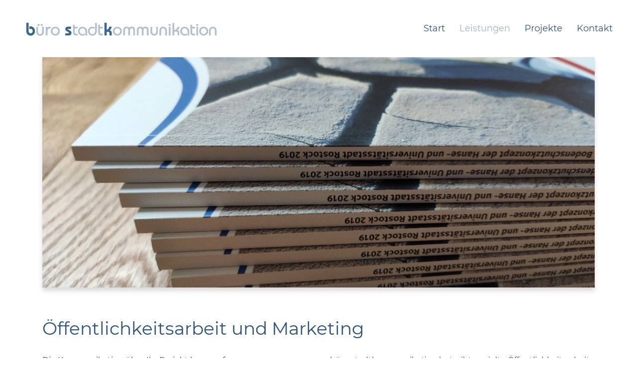

--- FILE ---
content_type: text/html; charset=UTF-8
request_url: https://buero-stadtkommunikation.de/leistungen/oeffentlichkeitsarbeit-marketing/
body_size: 5135
content:
<!doctype html>
<html lang="de">
<head>
	<meta charset="UTF-8">
	<meta name="viewport" content="width=device-width, initial-scale=1">
	<link rel="profile" href="https://gmpg.org/xfn/11">
	<meta name='robots' content='index, follow, max-image-preview:large, max-snippet:-1, max-video-preview:-1' />

	<!-- This site is optimized with the Yoast SEO plugin v21.5 - https://yoast.com/wordpress/plugins/seo/ -->
	<link media="all" href="https://buero-stadtkommunikation.de/wp-content/cache/autoptimize/css/autoptimize_a0257202296194aeabc72cc06652e2c5.css" rel="stylesheet"><title>Öffentlichkeitsarbeit und Marketing - büro stadtkommunikation</title>
	<meta name="description" content="Sie suchen Profis zur Kommunikation Ihrer städtebaulichen Maßnahmen? Erfahren Sie hier, wie wir Ihnen beim Marketing Ihrer Projekte helfen!" />
	<link rel="canonical" href="https://buero-stadtkommunikation.de/leistungen/oeffentlichkeitsarbeit-marketing/" />
	<meta property="og:locale" content="de_DE" />
	<meta property="og:type" content="article" />
	<meta property="og:title" content="Öffentlichkeitsarbeit und Marketing - büro stadtkommunikation" />
	<meta property="og:description" content="Sie suchen Profis zur Kommunikation Ihrer städtebaulichen Maßnahmen? Erfahren Sie hier, wie wir Ihnen beim Marketing Ihrer Projekte helfen!" />
	<meta property="og:url" content="https://buero-stadtkommunikation.de/leistungen/oeffentlichkeitsarbeit-marketing/" />
	<meta property="og:site_name" content="büro stadtkommunikation" />
	<meta property="article:modified_time" content="2022-02-09T08:18:35+00:00" />
	<meta property="og:image" content="https://buero-stadtkommunikation.de/wp-content/uploads/2021/06/Öffentlichkeitsarbeit-Städtebauliche-Projekte.png" />
	<meta property="og:image:width" content="1280" />
	<meta property="og:image:height" content="960" />
	<meta property="og:image:type" content="image/png" />
	<meta name="twitter:card" content="summary_large_image" />
	<meta name="twitter:label1" content="Geschätzte Lesezeit" />
	<meta name="twitter:data1" content="1 Minute" />
	<script type="application/ld+json" class="yoast-schema-graph">{"@context":"https://schema.org","@graph":[{"@type":"WebPage","@id":"https://buero-stadtkommunikation.de/leistungen/oeffentlichkeitsarbeit-marketing/","url":"https://buero-stadtkommunikation.de/leistungen/oeffentlichkeitsarbeit-marketing/","name":"Öffentlichkeitsarbeit und Marketing - büro stadtkommunikation","isPartOf":{"@id":"https://buero-stadtkommunikation.de/#website"},"primaryImageOfPage":{"@id":"https://buero-stadtkommunikation.de/leistungen/oeffentlichkeitsarbeit-marketing/#primaryimage"},"image":{"@id":"https://buero-stadtkommunikation.de/leistungen/oeffentlichkeitsarbeit-marketing/#primaryimage"},"thumbnailUrl":"https://buero-stadtkommunikation.de/wp-content/uploads/2021/06/Öffentlichkeitsarbeit-Städtebauliche-Projekte.png","datePublished":"2021-06-29T12:35:52+00:00","dateModified":"2022-02-09T08:18:35+00:00","description":"Sie suchen Profis zur Kommunikation Ihrer städtebaulichen Maßnahmen? Erfahren Sie hier, wie wir Ihnen beim Marketing Ihrer Projekte helfen!","breadcrumb":{"@id":"https://buero-stadtkommunikation.de/leistungen/oeffentlichkeitsarbeit-marketing/#breadcrumb"},"inLanguage":"de","potentialAction":[{"@type":"ReadAction","target":["https://buero-stadtkommunikation.de/leistungen/oeffentlichkeitsarbeit-marketing/"]}]},{"@type":"ImageObject","inLanguage":"de","@id":"https://buero-stadtkommunikation.de/leistungen/oeffentlichkeitsarbeit-marketing/#primaryimage","url":"https://buero-stadtkommunikation.de/wp-content/uploads/2021/06/Öffentlichkeitsarbeit-Städtebauliche-Projekte.png","contentUrl":"https://buero-stadtkommunikation.de/wp-content/uploads/2021/06/Öffentlichkeitsarbeit-Städtebauliche-Projekte.png","width":1280,"height":960,"caption":"Öffentlichkeitsarbeit Stadt Kommunikation Titelbild"},{"@type":"BreadcrumbList","@id":"https://buero-stadtkommunikation.de/leistungen/oeffentlichkeitsarbeit-marketing/#breadcrumb","itemListElement":[{"@type":"ListItem","position":1,"name":"Startseite","item":"https://buero-stadtkommunikation.de/"},{"@type":"ListItem","position":2,"name":"Öffentlichkeitsarbeit und Marketing"}]},{"@type":"WebSite","@id":"https://buero-stadtkommunikation.de/#website","url":"https://buero-stadtkommunikation.de/","name":"büro stadtkommunikation","description":"","publisher":{"@id":"https://buero-stadtkommunikation.de/#organization"},"potentialAction":[{"@type":"SearchAction","target":{"@type":"EntryPoint","urlTemplate":"https://buero-stadtkommunikation.de/?s={search_term_string}"},"query-input":"required name=search_term_string"}],"inLanguage":"de"},{"@type":"Organization","@id":"https://buero-stadtkommunikation.de/#organization","name":"büro stadtkommunikation","url":"https://buero-stadtkommunikation.de/","logo":{"@type":"ImageObject","inLanguage":"de","@id":"https://buero-stadtkommunikation.de/#/schema/logo/image/","url":"https://buero-stadtkommunikation.de/wp-content/uploads/2021/11/Typo_Logo_300dpi_buero_Stadtkommunikation_1zeilig_blau_hellblau.jpg","contentUrl":"https://buero-stadtkommunikation.de/wp-content/uploads/2021/11/Typo_Logo_300dpi_buero_Stadtkommunikation_1zeilig_blau_hellblau.jpg","width":1765,"height":205,"caption":"büro stadtkommunikation"},"image":{"@id":"https://buero-stadtkommunikation.de/#/schema/logo/image/"}}]}</script>
	<!-- / Yoast SEO plugin. -->


<link rel="alternate" type="application/rss+xml" title="büro stadtkommunikation &raquo; Feed" href="https://buero-stadtkommunikation.de/feed/" />
<link rel="alternate" type="application/rss+xml" title="büro stadtkommunikation &raquo; Kommentar-Feed" href="https://buero-stadtkommunikation.de/comments/feed/" />
<link rel="alternate" title="oEmbed (JSON)" type="application/json+oembed" href="https://buero-stadtkommunikation.de/wp-json/oembed/1.0/embed?url=https%3A%2F%2Fbuero-stadtkommunikation.de%2Fleistungen%2Foeffentlichkeitsarbeit-marketing%2F" />
<link rel="alternate" title="oEmbed (XML)" type="text/xml+oembed" href="https://buero-stadtkommunikation.de/wp-json/oembed/1.0/embed?url=https%3A%2F%2Fbuero-stadtkommunikation.de%2Fleistungen%2Foeffentlichkeitsarbeit-marketing%2F&#038;format=xml" />










<script src="https://buero-stadtkommunikation.de/wp-includes/js/jquery/jquery.min.js?ver=3.7.1" id="jquery-core-js"></script>

<link rel="https://api.w.org/" href="https://buero-stadtkommunikation.de/wp-json/" /><link rel="alternate" title="JSON" type="application/json" href="https://buero-stadtkommunikation.de/wp-json/wp/v2/leistungen/25" /><link rel="EditURI" type="application/rsd+xml" title="RSD" href="https://buero-stadtkommunikation.de/xmlrpc.php?rsd" />
<meta name="generator" content="WordPress 6.9" />
<link rel='shortlink' href='https://buero-stadtkommunikation.de/?p=25' />
<link rel="icon" href="https://buero-stadtkommunikation.de/wp-content/uploads/2021/07/cropped-büro-stadt-komm-unik-ation-32x32.png" sizes="32x32" />
<link rel="icon" href="https://buero-stadtkommunikation.de/wp-content/uploads/2021/07/cropped-büro-stadt-komm-unik-ation-192x192.png" sizes="192x192" />
<link rel="apple-touch-icon" href="https://buero-stadtkommunikation.de/wp-content/uploads/2021/07/cropped-büro-stadt-komm-unik-ation-180x180.png" />
<meta name="msapplication-TileImage" content="https://buero-stadtkommunikation.de/wp-content/uploads/2021/07/cropped-büro-stadt-komm-unik-ation-270x270.png" />
</head>

<body class="wp-singular leistungen-template-default single single-leistungen postid-25 wp-custom-logo wp-theme-stadtkommunikation">
<div id="page" class="site">
	<a class="skip-link screen-reader-text" href="#primary">Weiter zum Inhalt</a>
	<div id="top-button" onclick="topFunction()">
    <div class="pfeil">
        <div class="div"></div>
        <div class="div"></div>
    </div>  
</div> 
	<header id="masthead" class="site-header ">
		<div class="container-liquid">
			<div class="row">
				<div class="col-lg-5 col-9">
					<div class="site-branding">

						<div class="cover"></div>
						<a href="https://buero-stadtkommunikation.de/" class="custom-logo-link" rel="home"><img width="1765" height="205" src="https://buero-stadtkommunikation.de/wp-content/uploads/2021/11/Typo_Logo_300dpi_buero_Stadtkommunikation_1zeilig_blau_hellblau.jpg" class="custom-logo" alt="büro stadtkommunikation" decoding="async" fetchpriority="high" srcset="https://buero-stadtkommunikation.de/wp-content/uploads/2021/11/Typo_Logo_300dpi_buero_Stadtkommunikation_1zeilig_blau_hellblau.jpg 1765w, https://buero-stadtkommunikation.de/wp-content/uploads/2021/11/Typo_Logo_300dpi_buero_Stadtkommunikation_1zeilig_blau_hellblau-300x35.jpg 300w, https://buero-stadtkommunikation.de/wp-content/uploads/2021/11/Typo_Logo_300dpi_buero_Stadtkommunikation_1zeilig_blau_hellblau-1024x119.jpg 1024w, https://buero-stadtkommunikation.de/wp-content/uploads/2021/11/Typo_Logo_300dpi_buero_Stadtkommunikation_1zeilig_blau_hellblau-768x89.jpg 768w, https://buero-stadtkommunikation.de/wp-content/uploads/2021/11/Typo_Logo_300dpi_buero_Stadtkommunikation_1zeilig_blau_hellblau-1536x178.jpg 1536w" sizes="(max-width: 1765px) 100vw, 1765px" /></a>							<h2 class="site-title"><a href="https://buero-stadtkommunikation.de/" rel="home">büro stadtkommunikation</a></h2>
													
					</div><!-- .site-branding -->
				</div><!--col-->
				<div class="col-lg-7 col-3">
					<!--Navigation: -->
					<nav id="nav" class="">
        
    <div class="mobile-nav">
        <div class="toggler" onclick="toggleNav()">
            <div id="bar-1" class="navbar"></div>
            <div id="bar-2" class="navbar"></div>
            <div id="bar-3" class="navbar"></div>
            <div id="bar-4" class="navbar"></div> 
        </div><!--toggler--> 
    </div> 

    <div class="nav-list hide" onclick="toggleNav()"> 
        <a href="https://buero-stadtkommunikation.de" >Start</a>
        <div class="nav-element">
            <p class="active" class="hover-link">Leistungen</p>
            <div class="sub-menu">

                             <a href="https://buero-stadtkommunikation.de/leistungen/kommunikations-marketingkonzepte/" >Kommunikations- und Marketingkonzepte</a>

                                 <a href="https://buero-stadtkommunikation.de/leistungen/oeffentlichkeitsarbeit-marketing/" >Öffentlichkeitsarbeit und Marketing</a>

                                 <a href="https://buero-stadtkommunikation.de/leistungen/oeffentlichkeitsbeteiligung-moderation/" >Öffentlichkeitsbeteiligung und Moderation</a>

                
            </div>
        </div>
        <a href="https://buero-stadtkommunikation.de/projekte/" >Projekte</a>
        <a href="https://buero-stadtkommunikation.de/kontakt/" >Kontakt</a>
    </div>
         
</nav>				</div>
			</div><!--row-->
				
		</div>
	</header><!-- #masthead -->




	<main id="primary" class="site-main page">

		            
                                        <div class="container">
                    <div class="post-image-holder">
                        <img width="1200" height="500" src="//buero-stadtkommunikation.de/wp-content/plugins/a3-lazy-load/assets/images/lazy_placeholder.gif" data-lazy-type="image" data-src="https://buero-stadtkommunikation.de/wp-content/uploads/2021/06/Öffentlichkeitsarbeit-Städtebauliche-Projekte-1200x500.png" class="lazy lazy-hidden attachment-page-header size-page-header wp-post-image" alt="Öffentlichkeitsarbeit Stadt Kommunikation Titelbild" decoding="async" srcset="" data-srcset="https://buero-stadtkommunikation.de/wp-content/uploads/2021/06/Öffentlichkeitsarbeit-Städtebauliche-Projekte-1200x500.png 1200w, https://buero-stadtkommunikation.de/wp-content/uploads/2021/06/Öffentlichkeitsarbeit-Städtebauliche-Projekte-600x250.png 600w" sizes="(max-width: 1200px) 100vw, 1200px" /><noscript><img width="1200" height="500" src="https://buero-stadtkommunikation.de/wp-content/uploads/2021/06/Öffentlichkeitsarbeit-Städtebauliche-Projekte-1200x500.png" class="attachment-page-header size-page-header wp-post-image" alt="Öffentlichkeitsarbeit Stadt Kommunikation Titelbild" decoding="async" srcset="https://buero-stadtkommunikation.de/wp-content/uploads/2021/06/Öffentlichkeitsarbeit-Städtebauliche-Projekte-1200x500.png 1200w, https://buero-stadtkommunikation.de/wp-content/uploads/2021/06/Öffentlichkeitsarbeit-Städtebauliche-Projekte-600x250.png 600w" sizes="(max-width: 1200px) 100vw, 1200px" /></noscript>                    </div><!--.post-image-holder-->   
                    <div class="row">
                        <div class="col">        
                            <h1>Öffentlichkeitsarbeit und Marketing</h1>
                        </div>
                    </div>  
                        
                    
<div class="wp-block-group zwei-spalten"><div class="wp-block-group__inner-container is-layout-flow wp-block-group-is-layout-flow">
<p>Die Kommunikation über Ihr Projekt kann auf ganz unterschiedlichen Wegen erfolgen: Über die Zeitung oder das Internet, mit Hilfe von Print-Produkten oder persönlich vor Ort.</p>



<p>Dabei hat jeder Weg seine eigene Zielgruppe. Jeder Kanal hat seine eigene Sprache und baut auf unterschiedlichen Argumenten und Fakten auf. Anders formuliert: Ein Text für einen Flyer hat mit einem Text für eine Pressemitteilung kaum etwas gemeinsam. Und eine Veranstaltung für die Politik erfordert ein anderes Format als eine Veranstaltung im Stadtteil.</p>



<p>büro stadtkommunikation betreibt gezielte Öffentlichkeitsarbeit für Ihr Projekt, entwickelt und realisiert Marketingmaßnahmen – passgenau und situationsgerecht. Dazu gehören u.a. folgende Maßnahmen:</p>



<ul class="wp-block-list"><li>Pressemitteilungen</li><li>Print-Produkte, z.B. Publikationen,<br>Flyer und Plakate</li><li>Internetseiten und Social-Media-Aktivitäten</li></ul>
</div></div>



<p></p>
                        
        
                 
                </div><!--container - Im Block Template des Headers geöffnet-->

	</main><!-- #main -->


	<footer id="colophon" class="site-footer">
		<div class="container">
			<div class="row">
				<div class="col">
					<div class="adresse">
						<p>
							büro stadtkommunikation<br />
Dr.-Ing. Meike Othengrafen<br />
Plauener Straße 32<br />
44139 Dortmund						</p>
						<p>
							<a href="Tel:+49 176 5493 2055"><noscript><img src="https://buero-stadtkommunikation.de/wp-content/themes/stadtkommunikation/assets/icons/fon.svg"></noscript><img class="lazyload" src='data:image/svg+xml,%3Csvg%20xmlns=%22http://www.w3.org/2000/svg%22%20viewBox=%220%200%20210%20140%22%3E%3C/svg%3E' data-src="https://buero-stadtkommunikation.de/wp-content/themes/stadtkommunikation/assets/icons/fon.svg"> 0176 / 5493 2055</a>
							<a href="mailto:othengrafen@buero-stadtkommunikation.de"><noscript><img src="https://buero-stadtkommunikation.de/wp-content/themes/stadtkommunikation/assets/icons/email.svg"></noscript><img class="lazyload" src='data:image/svg+xml,%3Csvg%20xmlns=%22http://www.w3.org/2000/svg%22%20viewBox=%220%200%20210%20140%22%3E%3C/svg%3E' data-src="https://buero-stadtkommunikation.de/wp-content/themes/stadtkommunikation/assets/icons/email.svg"> othengrafen@buero-stadtkommunikation.de</a>
						</p>
					</div><!--.adresse-->
					
				</div><!--col-->
			</div><!--row-->

			<div class="row">
				<div class="col">
					<div class="impressum">
						<a href="https://buero-stadtkommunikation.de/impressum">Impressum</a> | <a href="https://buero-stadtkommunikation.de/datenschutz">Datenschutz</a>
					</div><!--.impressum-->
				</div><!--col-->
			</div><!--row-->
		</div><!--container-->

	</footer><!-- #colophon -->
</div><!-- #page -->

<script type="speculationrules">
{"prefetch":[{"source":"document","where":{"and":[{"href_matches":"/*"},{"not":{"href_matches":["/wp-*.php","/wp-admin/*","/wp-content/uploads/*","/wp-content/*","/wp-content/plugins/*","/wp-content/themes/stadtkommunikation/*","/*\\?(.+)"]}},{"not":{"selector_matches":"a[rel~=\"nofollow\"]"}},{"not":{"selector_matches":".no-prefetch, .no-prefetch a"}}]},"eagerness":"conservative"}]}
</script>
<noscript><style>.lazyload{display:none;}</style></noscript><script data-noptimize="1">window.lazySizesConfig=window.lazySizesConfig||{};window.lazySizesConfig.loadMode=1;</script><script async data-noptimize="1" src='https://buero-stadtkommunikation.de/wp-content/plugins/autoptimize/classes/external/js/lazysizes.min.js?ao_version=3.1.10'></script>
<script id="jquery-lazyloadxt-js-extra">
var a3_lazyload_params = {"apply_images":"1","apply_videos":"1"};
//# sourceURL=jquery-lazyloadxt-js-extra
</script>


<script id="jquery-lazyloadxt-extend-js-extra">
var a3_lazyload_extend_params = {"edgeY":"0","horizontal_container_classnames":""};
//# sourceURL=jquery-lazyloadxt-extend-js-extra
</script>

<script id="wp-emoji-settings" type="application/json">
{"baseUrl":"https://s.w.org/images/core/emoji/17.0.2/72x72/","ext":".png","svgUrl":"https://s.w.org/images/core/emoji/17.0.2/svg/","svgExt":".svg","source":{"concatemoji":"https://buero-stadtkommunikation.de/wp-includes/js/wp-emoji-release.min.js?ver=6.9"}}
</script>
<script type="module">
/*! This file is auto-generated */
const a=JSON.parse(document.getElementById("wp-emoji-settings").textContent),o=(window._wpemojiSettings=a,"wpEmojiSettingsSupports"),s=["flag","emoji"];function i(e){try{var t={supportTests:e,timestamp:(new Date).valueOf()};sessionStorage.setItem(o,JSON.stringify(t))}catch(e){}}function c(e,t,n){e.clearRect(0,0,e.canvas.width,e.canvas.height),e.fillText(t,0,0);t=new Uint32Array(e.getImageData(0,0,e.canvas.width,e.canvas.height).data);e.clearRect(0,0,e.canvas.width,e.canvas.height),e.fillText(n,0,0);const a=new Uint32Array(e.getImageData(0,0,e.canvas.width,e.canvas.height).data);return t.every((e,t)=>e===a[t])}function p(e,t){e.clearRect(0,0,e.canvas.width,e.canvas.height),e.fillText(t,0,0);var n=e.getImageData(16,16,1,1);for(let e=0;e<n.data.length;e++)if(0!==n.data[e])return!1;return!0}function u(e,t,n,a){switch(t){case"flag":return n(e,"\ud83c\udff3\ufe0f\u200d\u26a7\ufe0f","\ud83c\udff3\ufe0f\u200b\u26a7\ufe0f")?!1:!n(e,"\ud83c\udde8\ud83c\uddf6","\ud83c\udde8\u200b\ud83c\uddf6")&&!n(e,"\ud83c\udff4\udb40\udc67\udb40\udc62\udb40\udc65\udb40\udc6e\udb40\udc67\udb40\udc7f","\ud83c\udff4\u200b\udb40\udc67\u200b\udb40\udc62\u200b\udb40\udc65\u200b\udb40\udc6e\u200b\udb40\udc67\u200b\udb40\udc7f");case"emoji":return!a(e,"\ud83e\u1fac8")}return!1}function f(e,t,n,a){let r;const o=(r="undefined"!=typeof WorkerGlobalScope&&self instanceof WorkerGlobalScope?new OffscreenCanvas(300,150):document.createElement("canvas")).getContext("2d",{willReadFrequently:!0}),s=(o.textBaseline="top",o.font="600 32px Arial",{});return e.forEach(e=>{s[e]=t(o,e,n,a)}),s}function r(e){var t=document.createElement("script");t.src=e,t.defer=!0,document.head.appendChild(t)}a.supports={everything:!0,everythingExceptFlag:!0},new Promise(t=>{let n=function(){try{var e=JSON.parse(sessionStorage.getItem(o));if("object"==typeof e&&"number"==typeof e.timestamp&&(new Date).valueOf()<e.timestamp+604800&&"object"==typeof e.supportTests)return e.supportTests}catch(e){}return null}();if(!n){if("undefined"!=typeof Worker&&"undefined"!=typeof OffscreenCanvas&&"undefined"!=typeof URL&&URL.createObjectURL&&"undefined"!=typeof Blob)try{var e="postMessage("+f.toString()+"("+[JSON.stringify(s),u.toString(),c.toString(),p.toString()].join(",")+"));",a=new Blob([e],{type:"text/javascript"});const r=new Worker(URL.createObjectURL(a),{name:"wpTestEmojiSupports"});return void(r.onmessage=e=>{i(n=e.data),r.terminate(),t(n)})}catch(e){}i(n=f(s,u,c,p))}t(n)}).then(e=>{for(const n in e)a.supports[n]=e[n],a.supports.everything=a.supports.everything&&a.supports[n],"flag"!==n&&(a.supports.everythingExceptFlag=a.supports.everythingExceptFlag&&a.supports[n]);var t;a.supports.everythingExceptFlag=a.supports.everythingExceptFlag&&!a.supports.flag,a.supports.everything||((t=a.source||{}).concatemoji?r(t.concatemoji):t.wpemoji&&t.twemoji&&(r(t.twemoji),r(t.wpemoji)))});
//# sourceURL=https://buero-stadtkommunikation.de/wp-includes/js/wp-emoji-loader.min.js
</script>

<script defer src="https://buero-stadtkommunikation.de/wp-content/cache/autoptimize/js/autoptimize_044f35b1b80d5d0d001c2e646ff00102.js"></script></body>
</html>


--- FILE ---
content_type: image/svg+xml
request_url: https://buero-stadtkommunikation.de/wp-content/themes/stadtkommunikation/assets/icons/fon.svg
body_size: 442
content:
<?xml version="1.0" encoding="UTF-8"?>
<svg xmlns="http://www.w3.org/2000/svg" xmlns:xlink="http://www.w3.org/1999/xlink" width="41.25pt" height="30.000001pt" viewBox="0 0 41.25 30.000001" version="1.2">
<defs>
<clipPath id="clip1">
  <path d="M 7 0 L 36.230469 0 L 36.230469 29 L 7 29 Z M 7 0 "/>
</clipPath>
</defs>
<g id="surface1">
<g clip-path="url(#clip1)" clip-rule="nonzero">
<path style=" stroke:none;fill-rule:nonzero;fill:rgb(6.269836%,5.879211%,5.099487%);fill-opacity:1;" d="M 34.300781 20.054688 L 30.960938 18.445312 C 29.542969 17.761719 28.410156 18.15625 27.554688 19.113281 L 25.429688 21.472656 C 25.011719 21.9375 24.320312 22.039062 23.789062 21.710938 C 21.976562 20.570312 20.304688 19.226562 18.796875 17.710938 C 17.28125 16.207031 15.9375 14.53125 14.800781 12.722656 C 14.46875 12.1875 14.570312 11.496094 15.039062 11.078125 L 17.394531 8.957031 C 18.355469 8.097656 18.75 6.964844 18.0625 5.550781 L 16.453125 2.210938 C 15.574219 0.378906 14.339844 -0.03125 12.511719 1.027344 C 11.332031 1.761719 10.253906 2.644531 9.300781 3.65625 C 5.734375 7.339844 8.015625 15.492188 14.515625 21.996094 C 21.019531 28.496094 29.167969 30.773438 32.851562 27.207031 C 33.863281 26.257812 34.75 25.175781 35.484375 23.996094 C 36.539062 22.167969 36.128906 20.9375 34.300781 20.054688 "/>
</g>
</g>
</svg>


--- FILE ---
content_type: image/svg+xml
request_url: https://buero-stadtkommunikation.de/wp-content/themes/stadtkommunikation/assets/icons/email.svg
body_size: 933
content:
<?xml version="1.0" encoding="UTF-8"?>
<svg xmlns="http://www.w3.org/2000/svg" xmlns:xlink="http://www.w3.org/1999/xlink" width="41.25pt" height="30.000001pt" viewBox="0 0 41.25 30.000001" version="1.2">
<defs>
<clipPath id="clip1">
  <path d="M 0.300781 0.539062 L 40.222656 0.539062 L 40.222656 28.664062 L 0.300781 28.664062 Z M 0.300781 0.539062 "/>
</clipPath>
</defs>
<g id="surface1">
<g clip-path="url(#clip1)" clip-rule="nonzero">
<path style=" stroke:none;fill-rule:nonzero;fill:rgb(0%,0%,0%);fill-opacity:1;" d="M 39.207031 2.074219 C 38.804688 1.589844 38.3125 1.214844 37.742188 0.945312 C 37.167969 0.679688 36.566406 0.542969 35.929688 0.539062 L 4.59375 0.539062 C 4.3125 0.539062 4.035156 0.566406 3.761719 0.621094 C 3.484375 0.675781 3.21875 0.753906 2.957031 0.859375 C 2.699219 0.96875 2.453125 1.097656 2.21875 1.25 C 1.988281 1.40625 1.769531 1.578125 1.570312 1.777344 C 1.375 1.972656 1.195312 2.183594 1.039062 2.414062 C 0.886719 2.644531 0.753906 2.886719 0.644531 3.144531 C 0.539062 3.398438 0.457031 3.664062 0.402344 3.9375 C 0.347656 4.207031 0.320312 4.480469 0.320312 4.757812 L 0.320312 24.445312 C 0.320312 24.722656 0.347656 25 0.402344 25.269531 C 0.457031 25.542969 0.539062 25.804688 0.644531 26.0625 C 0.753906 26.316406 0.886719 26.5625 1.039062 26.789062 C 1.195312 27.019531 1.375 27.234375 1.570312 27.429688 C 1.769531 27.625 1.988281 27.800781 2.21875 27.953125 C 2.453125 28.109375 2.699219 28.238281 2.957031 28.34375 C 3.21875 28.449219 3.484375 28.53125 3.761719 28.585938 C 4.035156 28.640625 4.3125 28.664062 4.59375 28.664062 L 35.929688 28.664062 C 36.210938 28.664062 36.488281 28.640625 36.765625 28.585938 C 37.039062 28.53125 37.304688 28.449219 37.566406 28.34375 C 37.824219 28.238281 38.070312 28.109375 38.304688 27.953125 C 38.539062 27.800781 38.753906 27.625 38.953125 27.429688 C 39.152344 27.234375 39.328125 27.019531 39.484375 26.789062 C 39.640625 26.5625 39.769531 26.316406 39.878906 26.0625 C 39.984375 25.804688 40.066406 25.542969 40.121094 25.269531 C 40.175781 25 40.203125 24.722656 40.203125 24.445312 L 40.203125 4.757812 C 40.199219 3.746094 39.867188 2.851562 39.207031 2.074219 Z M 34.691406 3.351562 L 20.261719 12.902344 L 5.933594 3.351562 Z M 35.929688 25.851562 L 4.59375 25.851562 C 4.40625 25.851562 4.222656 25.816406 4.046875 25.746094 C 3.875 25.675781 3.71875 25.574219 3.585938 25.441406 C 3.453125 25.308594 3.351562 25.15625 3.277344 24.984375 C 3.207031 24.8125 3.167969 24.632812 3.167969 24.445312 L 3.167969 4.898438 L 19.519531 15.769531 C 19.746094 15.917969 19.992188 16 20.261719 16.007812 C 20.550781 16.011719 20.820312 15.929688 21.058594 15.769531 L 37.355469 4.96875 L 37.355469 24.445312 C 37.355469 24.632812 37.320312 24.8125 37.246094 24.984375 C 37.175781 25.15625 37.070312 25.308594 36.9375 25.441406 C 36.804688 25.574219 36.648438 25.675781 36.476562 25.746094 C 36.300781 25.816406 36.121094 25.851562 35.929688 25.851562 Z M 35.929688 25.851562 "/>
</g>
</g>
</svg>
